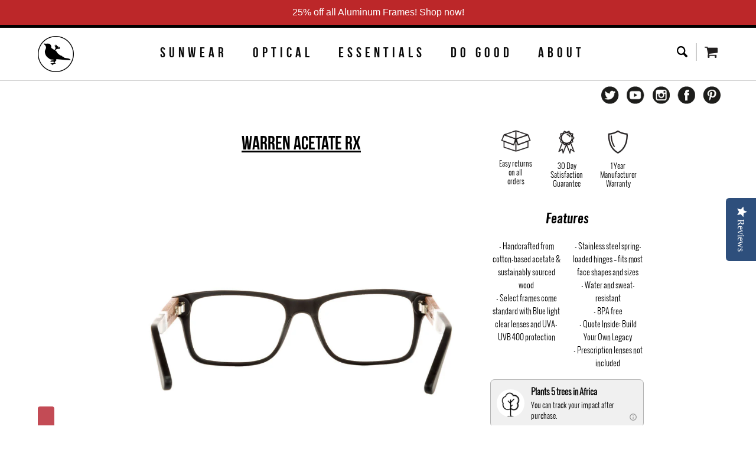

--- FILE ---
content_type: text/css
request_url: https://www.iwantproof.com/cdn/shop/t/61/assets/fonts.css?v=21424418760245729741768534794
body_size: 436
content:
@font-face{font-family:GarrisRegular;src:url(//www.iwantproof.com/cdn/shop/t/61/assets/garris_regular-webfont.eot?v=143798407690279465781597786840);src:url(//www.iwantproof.com/cdn/shop/t/61/assets/garris_regular-webfont.eot?%23iefix&v=143798407690279465781597786840) format("embedded-opentype"),url(//www.iwantproof.com/cdn/shop/t/61/assets/garris_regular-webfont.woff?v=162886158553892179191597786841) format("woff"),url(//www.iwantproof.com/cdn/shop/t/61/assets/garris_regular-webfont.ttf?v=120921937599213445681597786841) format("truetype"),url(//www.iwantproof.com/cdn/shop/t/61/assets/garris_regular-webfont.svg%23GarrisRegular?21315) format("svg");font-weight:400;font-style:normal}@font-face{font-family:BebasNeueBold;src:url(//www.iwantproof.com/cdn/shop/t/61/assets/bebasneue_bold-webfont.eot?v=178337408265499805391597786751);src:url(//www.iwantproof.com/cdn/shop/t/61/assets/bebasneue_bold-webfont.eot?%23iefix&v=178337408265499805391597786751) format("embedded-opentype"),url(//www.iwantproof.com/cdn/shop/t/61/assets/bebasneue_bold-webfont.woff?v=175371546743211471601597786752) format("woff"),url(//www.iwantproof.com/cdn/shop/t/61/assets/bebasneue_bold-webfont.ttf?v=166342857630435684111597786752) format("truetype"),url(//www.iwantproof.com/cdn/shop/t/61/assets/bebasneue_bold-webfont.svg%23BebasNeueBold?21315) format("svg");font-weight:400;font-style:normal}@font-face{font-family:OswaldBold;src:url(//www.iwantproof.com/cdn/shop/t/61/assets/oswald-bold-webfont.eot?v=91679190327466125511597786908);src:url(//www.iwantproof.com/cdn/shop/t/61/assets/oswald-bold-webfont.eot?%23iefix&v=91679190327466125511597786908) format("embedded-opentype"),url(//www.iwantproof.com/cdn/shop/t/61/assets/oswald-bold-webfont.woff?v=122368081829758016911597786910) format("woff"),url(//www.iwantproof.com/cdn/shop/t/61/assets/oswald-bold-webfont.ttf?v=93466819616580204581597786909) format("truetype"),url(//www.iwantproof.com/cdn/shop/t/61/assets/oswald-bold-webfont.svg%23OswaldBold?21315) format("svg");font-weight:400;font-style:normal}@font-face{font-family:OswaldLight;src:url(//www.iwantproof.com/cdn/shop/t/61/assets/oswald-light-webfont.eot?v=159449529015637551521597786917);src:url(//www.iwantproof.com/cdn/shop/t/61/assets/oswald-light-webfont.eot?%23iefix&v=159449529015637551521597786917) format("embedded-opentype"),url(//www.iwantproof.com/cdn/shop/t/61/assets/oswald-light-webfont.woff?v=81630874689390920761597786918) format("woff"),url(//www.iwantproof.com/cdn/shop/t/61/assets/oswald-light-webfont.ttf?v=71185290370467482271597786917) format("truetype"),url(//www.iwantproof.com/cdn/shop/t/61/assets/oswald-light-webfont.svg%23OswaldLight?21315) format("svg");font-weight:400;font-style:normal}@font-face{font-family:FontAwesome;src:url(//www.iwantproof.com/cdn/shop/t/61/assets/fontawesome-webfont.eot?21315);src:url(//www.iwantproof.com/cdn/shop/t/61/assets/fontawesome-webfont.eot?%23iefix&21315) format("embedded-opentype"),url(//www.iwantproof.com/cdn/shop/t/61/assets/fontawesome-webfont.woff?v=27997077463181528171597786836) format("woff"),url(//www.iwantproof.com/cdn/shop/t/61/assets/fontawesome-webfont.ttf?21315) format("truetype"),url(//www.iwantproof.com/cdn/shop/t/61/assets/fontawesome-webfont.svg%23FontAwesome?21315) format("svg");font-weight:400;font-style:normal}@font-face{font-family:OswaldRegularItalic;src:url(//www.iwantproof.com/cdn/shop/t/61/assets/Oswald-RegularItalic.eot?v=167367407259727536091597786925);src:url(//www.iwantproof.com/cdn/shop/t/61/assets/Oswald-RegularItalic.eot?%23iefix&v=167367407259727536091597786925) format("embedded-opentype"),url(//www.iwantproof.com/cdn/shop/t/61/assets/Oswald-RegularItalic.woff?v=147536215967990030881597786926) format("woff"),url(//www.iwantproof.com/cdn/shop/t/61/assets/Oswald-RegularItalic.ttf?v=118752381887174750541597786926) format("truetype"),url(//www.iwantproof.com/cdn/shop/t/61/assets/Oswald-RegularItalic.svg%23Oswald-RegularItalic?21315) format("svg");font-weight:400}@font-face{font-family:OswaldExtraLight;src:url(//www.iwantproof.com/cdn/shop/t/61/assets/Oswald-ExtraLight.eot?v=148226650945753406371597786915);src:url(//www.iwantproof.com/cdn/shop/t/61/assets/Oswald-ExtraLight.eot?%23iefix&v=148226650945753406371597786915) format("embedded-opentype"),url(//www.iwantproof.com/cdn/shop/t/61/assets/Oswald-ExtraLight.woff?v=106401165981533487621597786916) format("woff"),url(//www.iwantproof.com/cdn/shop/t/61/assets/Oswald-ExtraLight.ttf?v=137590412339162643421597786916) format("truetype"),url(//www.iwantproof.com/cdn/shop/t/61/assets/Oswald-ExtraLight.svg%23Oswald-ExtraLight?21315) format("svg");font-weight:200;font-style:normal}@font-face{font-family:Bebas Neue;src:url(//www.iwantproof.com/cdn/shop/t/61/assets/BebasNeue.eot?v=42224343395401959011597786748);src:url(//www.iwantproof.com/cdn/shop/t/61/assets/BebasNeue.eot?%23iefix&v=42224343395401959011597786748) format("embedded-opentype"),url(//www.iwantproof.com/cdn/shop/t/61/assets/BebasNeue.woff?v=126865432983564562631597786750) format("woff"),url(//www.iwantproof.com/cdn/shop/t/61/assets/BebasNeue.ttf?v=91728307137669749581597786749) format("truetype"),url(//www.iwantproof.com/cdn/shop/t/61/assets/BebasNeue.svg%23BebasNeue?21315) format("svg");font-weight:400;font-style:normal}@font-face{font-family:OswaldExtraLightItalic;src:url(//www.iwantproof.com/cdn/shop/t/61/assets/Oswald-Extra-LightItalic.eot?v=3256952909116652571597786913);src:url(//www.iwantproof.com/cdn/shop/t/61/assets/Oswald-Extra-LightItalic.eot?%23iefix&v=3256952909116652571597786913) format("embedded-opentype"),url(//www.iwantproof.com/cdn/shop/t/61/assets/Oswald-Extra-LightItalic.woff?v=181033829590842544171597786914) format("woff"),url(//www.iwantproof.com/cdn/shop/t/61/assets/Oswald-Extra-LightItalic.ttf?v=1539000625285787511597786914) format("truetype"),url(//www.iwantproof.com/cdn/shop/t/61/assets/Oswald-Extra-LightItalic.svg%23Oswald-Extra-LightItalic?21315) format("svg");font-weight:300}@font-face{font-family:OswaldLightItalic;src:url(//www.iwantproof.com/cdn/shop/t/61/assets/Oswald-LightItalic.eot?v=52781998704173572721597786919);src:url(//www.iwantproof.com/cdn/shop/t/61/assets/Oswald-LightItalic.eot?%23iefix&v=52781998704173572721597786919) format("embedded-opentype"),url(//www.iwantproof.com/cdn/shop/t/61/assets/Oswald-LightItalic.woff?v=139556056395778345341597786920) format("woff"),url(//www.iwantproof.com/cdn/shop/t/61/assets/Oswald-LightItalic.ttf?v=63504618128574506011597786920) format("truetype"),url(//www.iwantproof.com/cdn/shop/t/61/assets/Oswald-LightItalic.svg%23Oswald-LightItalic?21315) format("svg");font-weight:300}@font-face{font-family:OswaldDemiBoldItalic;src:url(//www.iwantproof.com/cdn/shop/t/61/assets/Oswald-Demi-BoldItalic.eot?v=158899913219952385381597786911);src:url(//www.iwantproof.com/cdn/shop/t/61/assets/Oswald-Demi-BoldItalic.eot?%23iefix&v=158899913219952385381597786911) format("embedded-opentype"),url(//www.iwantproof.com/cdn/shop/t/61/assets/Oswald-Demi-BoldItalic.woff?v=32425866618636470521597786912) format("woff"),url(//www.iwantproof.com/cdn/shop/t/61/assets/Oswald-Demi-BoldItalic.ttf?v=120080949567478977661597786912) format("truetype"),url(//www.iwantproof.com/cdn/shop/t/61/assets/Oswald-Demi-BoldItalic.svg%23Oswald-Demi-BoldItalic?21315) format("svg");font-weight:700}@font-face{font-family:Avenir;src:url(//www.iwantproof.com/cdn/shop/t/61/assets/Avenir-Roman.eot?v=139585938158179352901597786746);src:url(//www.iwantproof.com/cdn/shop/t/61/assets/Avenir-Roman.eot?%23iefix&v=139585938158179352901597786746) format("embedded-opentype"),url(//www.iwantproof.com/cdn/shop/t/61/assets/Avenir-Roman.woff?v=15794242269836117571597786748) format("woff"),url(//www.iwantproof.com/cdn/shop/t/61/assets/Avenir-Roman.ttf?v=180646052165382026261597786747) format("truetype"),url(//www.iwantproof.com/cdn/shop/t/61/assets/Avenir-Roman.svg%23Avenir-Roman?21315) format("svg");font-weight:400;font-style:normal}@font-face{font-family:OswaldMediumItalic;src:url(//www.iwantproof.com/cdn/shop/t/61/assets/Oswald-MediumItalic.eot?v=74873176861040231401597786923);src:url(//www.iwantproof.com/cdn/shop/t/61/assets/Oswald-MediumItalic.eot?%23iefix&v=74873176861040231401597786923) format("embedded-opentype"),url(//www.iwantproof.com/cdn/shop/t/61/assets/Oswald-MediumItalic.woff?v=99822649835378940061597786924) format("woff"),url(//www.iwantproof.com/cdn/shop/t/61/assets/Oswald-MediumItalic.ttf?v=147164399547410888021597786924) format("truetype"),url(//www.iwantproof.com/cdn/shop/t/61/assets/Oswald-MediumItalic.svg%23Oswald-MediumItalic?21315) format("svg");font-weight:500}@font-face{font-family:OswaldMedium;src:url(//www.iwantproof.com/cdn/shop/t/61/assets/Oswald-Medium.eot?v=2037988592531171481597786921);src:url(//www.iwantproof.com/cdn/shop/t/61/assets/Oswald-Medium.eot?%23iefix&v=2037988592531171481597786921) format("embedded-opentype"),url(//www.iwantproof.com/cdn/shop/t/61/assets/Oswald-Medium.woff?v=155001517519592993541597786922) format("woff"),url(//www.iwantproof.com/cdn/shop/t/61/assets/Oswald-Medium.ttf?v=141231520282831375321597786922) format("truetype"),url(//www.iwantproof.com/cdn/shop/t/61/assets/Oswald-Medium.svg%23Oswald-Medium?21315) format("svg");font-weight:500;font-style:normal}
/*# sourceMappingURL=/cdn/shop/t/61/assets/fonts.css.map?v=21424418760245729741768534794 */


--- FILE ---
content_type: text/css
request_url: https://www.iwantproof.com/cdn/shop/t/61/assets/custom.scss.css?v=1609154606543657621725484038
body_size: 4456
content:
.text-center{text-align:center!important}body.mobile-open{position:fixed}#site>.rte,#site>#slider,#site>.social,#site>.collection-hero,#site>#do-good-program-page{margin-top:135px}.referral-tab{bottom:0;left:5%;line-height:normal;overflow:visible;position:fixed;z-index:10000}.referral-tab .referral-tab-text{border:none;cursor:pointer;bottom:0;height:auto;border-top-left-radius:4px;border-top-right-radius:4px;left:5%;display:block;min-height:24pt;padding:.25em .75em;text-align:center;word-wrap:break-word;background-color:#b41e2b;color:#fff;font-size:14pt;line-height:24pt;opacity:.8;filter:alpha(opacity=80)}header{-webkit-transition:all .4s ease;-moz-transition:all .4s ease;-o-transition:all .4s ease;transition:all .4s ease}header.sticky #promo-banner{border-bottom:none;padding:2px 20px}header.sticky #main-nav #logo img{display:none}header.sticky #main-nav #logo img.logo-small{display:inline}header.sticky #main-nav .main-nav,header.sticky #main-nav .icon-nav{padding-top:5px}header.sticky #main-nav .menu-icon{margin:0}header.sticky>.container{pading-top:2px}header img.logo-small{display:none}.social{text-align:right;padding:10px 0;background:transparent;margin-bottom:0;position:relative;z-index:2}#slider{position:relative;margin-bottom:0}#slider .social.container{position:absolute;right:0;left:0;display:block;top:20px;z-index:99;text-align:right;padding:0;background:none}#slider .bx-wrapper{position:relative;width:100%;height:100%!important;top:0;left:0}#slider .bx-slider,#slider .bx-slider li{height:100%!important}#slider .bx-slider a{width:100%;height:100%!important;background:none!important}.recent-news ul li{padding:0 20px;margin:20px 0}.recent-news ul li.one{padding-left:100px;height:340px;margin-top:40px}.recent-news ul li.two{padding-right:75px;height:450px;margin-top:0}.recent-news ul li.three{height:330px}.recent-news ul li.four{height:415px;padding-right:0}.recent-news ul li.five{padding-left:200px;height:230px}.recent-news ul li .image{padding-bottom:0;height:100%}.recent-news ul li .image .title{color:#fff;position:absolute;left:0;right:0;bottom:0;text-align:center;font-family:OswaldRegularItalic;white-space:normal;height:auto;overflow:visible;font-size:30px;display:table;width:100%;line-height:35px;margin:auto;top:50%;-webkit-transform:translateY(-50%);-ms-transform:translateY(-50%);transform:translateY(-50%)}.featured-products{padding:0 30px;margin:20px 0 60px;position:relative;opacity:0}.featured-products .collection-header{text-align:center;font-size:26px;padding:0;position:absolute;top:0;display:block;margin:auto;width:300px;left:33%;right:33%;bottom:0;z-index:2}.featured-products .collection-header div{position:absolute;top:50%;-webkit-transform:translateY(-50%);-ms-transform:translateY(-50%);transform:translateY(-50%)}.featured-products .collection-header h2{display:block;font-family:Bebas Neue;line-height:1;margin-top:0;letter-spacing:.5em;position:relative;padding-bottom:20px}.featured-products .collection-header h2:after{content:"";height:6px;width:105px;position:absolute;margin:0 auto;top:100%;background:#790000;left:0;right:.5em}.featured-products .collection-header h3{font-family:OswaldExtraLight;margin-bottom:0}.featured-products .bx-wrapper{padding:0}.featured-products .bx-wrapper ul li a{display:block;margin:20px 10px;color:#000;font-size:26px}.featured-products .bx-wrapper ul li a .featured-title,.featured-products .bx-wrapper ul li a .featured-price{font-family:OswaldRegularItalic;width:50%;display:inline-block;float:left}.featured-products .bx-wrapper ul li a .featured-price{text-align:right;font-family:OswaldExtraLight}.featured-products .bx-wrapper .bx-prev,.featured-products .bx-wrapper .bx-next{display:inline-block;width:50px;height:50px}.featured-products .bx-wrapper .bx-prev{background:url(//www.iwantproof.com/cdn/shop/t/61/assets/prev.png?v=55922172414418850151597786929) no-repeat;left:-70px}.featured-products .bx-wrapper .bx-prev:hover{background-position:0 0}.featured-products .bx-wrapper .bx-next{background:url(//www.iwantproof.com/cdn/shop/t/61/assets/next.png?v=36124476042697033751597786907) no-repeat;right:-70px}.featured-products .bx-wrapper .bx-next:hover{background-position:0 0}.featured-products .bx-wrapper .bx-viewport{max-height:270px;height:auto!important}.homepage-banner{margin:20px 0}.homepage-banner img{width:100%}.homepage-banner .mobile-img{display:none}.featured-collections{width:100%;overflow:hidden;margin-top:20px}.featured-collections .row{margin-left:-10px}.featured-collections .row .featured-block{padding:0 0 0 10px;width:33.33%;float:left}.featured-collections .row .featured-block .feature-panel-wrapper{overflow:hidden}.featured-collections .row .featured-block .feature-panel-wrapper .feature-panel img{margin:0;padding:0}.featured-collections .bx-wrapper{max-width:none!important}.featured-collections .bx-wrapper .bx-viewport{padding-left:7%;padding-right:7%;width:inherit!important}.collection-hero{position:relative}.collection-hero .collection-hero-text{position:absolute;top:0;bottom:0;left:0;right:0;width:760px;height:100%;padding:0 90px}#collection-filters{margin-top:30px}#collection-filters.no-header{margin-top:0}#collection-filters .filter-tabs{padding:3px 50px;margin-top:30px}#collection-filters .filter-tabs li{border-color:#000}#collection-filters .filter-tabs li a{font-family:OswaldRegularItalic;font-size:16px;color:#000;line-height:16px}#collection-grid li{padding-top:0}.collection-image{background-repeat:no-repeat;background-position:center;background-size:cover;min-height:295px}.collection-image img{opacity:0}.collection-image.is-filtering,#collection-header.is-filtering{display:none!important}#LifestyleImages{display:none}.product-wrapper>form{display:none}.product-wrapper:hover{border:none}.product-wrapper .product-title{text-align:center;font-family:OswaldRegularItalic;font-size:22px;margin-bottom:4px}.product-wrapper .product-images li a img{padding:20px;max-width:100%;max-height:100%}.product-wrapper:hover .product-images li a img{padding:0}#product-detail .product-detail-title.product-title span{text-decoration:underline}#product-detail .product-detail-form{width:260px;text-align:center}#product-detail .product-detail-form h3{font-size:22px;font-family:OswaldMediumItalic}#product-detail .product-detail-form .product-guarantee .column{padding:0;width:33.33%;float:left}#product-detail .product-detail-form .product-guarantee .column .warranty-icon{text-align:center}#product-detail .product-detail-form .product-guarantee .column .warranty-icon p{font-size:13px;color:#000}#product-detail .product-detail-form .features .list-container{padding:0;list-style:none;column-count:2}#product-detail .product-detail-form .features .list-container li{font-size:14px;padding:0 2px;color:#000;font-family:OswaldLight;text-align:center;cursor:default;-webkit-column-break-inside:avoid;page-break-inside:avoid;break-inside:avoid-column;display:table;width:100%}#product-detail .product-detail-form .features .list-container li:hover{color:#b41e2b}.super{vertical-align:super;font-size:11px}.target{display:block;height:105px;margin-top:-105px;visibility:hidden}.product-description ul:first-child{display:none}.product-description h3{margin:0}#tab-warranty .column{padding:0 5px}#tab-warranty .warranty-icon{text-align:center;margin:0 0 30px}#tab-warranty .warranty-icon p{font-size:13px;font-family:OswaldMediumItalic;padding:0 30px;line-height:1}#tab-warranty h3{text-align:justify;padding:0 5px;font-size:12px;font-family:OswaldMediumItalic;line-height:1.5}#product-tech .tab-titles{margin:0}#product-tech .tab-titles li{margin:0;font-size:14px;padding:10px 0 20px}#product-tech .tab-titles li a{font-size:14px}#product-tech .tab-content>li{padding:0 80px;text-align:center}#product-tech .tab-content p{font-size:14px;font-family:OswaldExtraLightItalic;line-height:1.5;text-align:justify}#tab-reviews .yotpo-reviews.yotpo-active{text-align:left;width:900px;padding-bottom:50px;position:relative}#tab-reviews .full-reviews.nonMasonry .yotpo-reviews.yotpo-active{column-count:3}#tab-reviews .close-write{color:#fff;font-size:22px;background:#b41e2b;width:100%;text-align:right;padding:15px 20px;cursor:pointer;display:none}#tab-reviews .write-custom{display:none;margin:0 auto 50px;color:#fff;text-transform:uppercase;background:#b41e2b;width:200px;height:45px;padding:15px;text-align:center;font-size:18px;line-height:1;cursor:pointer}#tab-reviews .yotpo-nav-content{text-align:center}#tab-reviews .yotpo .yotpo-review .yotpo-main{margin:20px 0 5px}#tab-reviews .yotpo .yotpo-review .yotpo-main .content-title{font-family:OswaldMediumItalic;font-size:20px;color:#636363;margin-bottom:20px;font-weight:400;text-align:center;float:none;display:block}#tab-reviews .yotpo .yotpo-review .yotpo-main .content-review,#tab-reviews .yotpo .yotpo-review .yotpo-main .content-review a,#tab-reviews .yotpo .yotpo-review .yotpo-main .rest-content-collapsed,#tab-reviews .yotpo .yotpo-review .yotpo-main .yotpo-review-wrapper .content-review{font-family:OswaldLight!important;text-align:justify}#tab-reviews .full-reviews.onMasonry .yotpo .yotpo-regular-box,#tab-reviews .yotpo .yotpo-regular-box{width:250px;padding:25px;margin:20px;background:#f5f6f7;text-align:left;display:inline-block;vertical-align:top;min-height:1px;height:auto;float:left}#tab-reviews .full-reviews.onMasonry .yotpo .yotpo-regular-box.write-review,#tab-reviews .yotpo .yotpo-regular-box.write-review{width:100%!important}#tab-reviews .full-reviews .yotpo .yotpo-regular-box{width:100%;float:none}#tab-reviews .yotpo-pager:before,#tab-reviews .yotpo-pager:after{content:"";display:table;clear:both}#tab-reviews .yotpo-comments-box{display:none}#tab-reviews .yotpo-footer{margin:0!important}#tab-reviews .product-reviews.snip .yotpo-nav-content .yotpo-reviews>div:nth-child(n+6){display:none!important}#tab-reviews .yotpo-nav-content .yotpo-reviews>div.yotpo-pager{display:block;float:none;position:absolute;bottom:0;left:0;right:0;margin:0}#tab-reviews .yotpo-nav-content .yotpo-reviews>.yotpo-first-review{width:100%;margin:0 0 50px;display:none}#tab-reviews .yotpo .yotpo-nav,#tab-reviews .y-label.yotpo-review-date,#tab-reviews .yotpo-helpful,#tab-reviews .yotpo.yotpo-main-widget .yotpo-bottomline.yotpo-bottomline-2-boxes,#tab-reviews .yotpo .yotpo-small-box{display:none!important}#tab-reviews .yotpo-read-more,#tab-reviews .readmore{font-family:OswaldLight;width:100%}#tab-reviews .toggle-reviews{text-align:center;display:none}#tab-reviews .toggle-reviews a{font-size:22px;line-height:1;margin:20px 0;font-family:OswaldLight;cursor:pointer;display:block}#tab-construction .content{display:table;width:100%}#tab-construction .content ul{display:table-cell;vertical-align:middle;padding:0}#tab-construction .content ul.tab-content{width:85%;padding:0 20px}#tab-construction .content ul.tab-titles li{margin:5px 0;padding:0 5px}#tab-construction .content ul.tab-titles li a img{opacity:.7;width:150px}#tab-construction .content ul.tab-titles li.active a img{opacity:1}#tab-do-good .do-good{text-align:justify}#tab-do-good .do-good h4{font-size:20px}.product-detail-recommended .grid.quick-buy{margin:0}.product-detail-recommended .grid.quick-buy li{padding-top:0;padding-bottom:0}.product-detail-recommended .grid.quick-buy li .product-wrapper{padding:0}.instagram-feed a.media .icon-hover{position:absolute;top:0;bottom:0;left:0;right:0;text-align:center;margin:auto;width:50px;height:50px;z-index:5;display:none}.instagram-feed a.media:hover .icon-hover{display:block}#do-good-program-page .gallery-images{padding-top:0}#do-good-program-page .gallery-images .column{padding:0 2px}#do-good-program-page .gallery-images img{width:100%}#do-good-program-page .year-review{margin:0}#MobileItems{display:none}#MobileItems h1{position:absolute;background:#000000b3;color:#fff;top:0;left:0;right:0;width:100%;margin:0;text-align:center;font-size:22px}#MobileItems .collection-hero-text{position:static;width:100%;text-align:center;text-transform:uppercase;margin:30px 0 0;padding:0 50px}#site-footer{font-size:18px;font-family:OswaldExtraLight;line-height:1.3}#site-footer .column{display:inline-block;vertical-align:top}#site-footer .column h3{font-size:22px;letter-spacing:.25em;font-family:Bebas Neue;margin-bottom:0}#site-footer .column .nav-item a{font-family:OswaldExtraLightItalic}#site-footer .column ul.social-links{display:block;text-align:right;margin-bottom:50px}#site-footer .column.fourth label{text-transform:uppercase;font-size:26px;margin-bottom:5px;font-family:Bebas Neue}#site-footer .column .btn.white{font-size:27px;font-family:OswaldRegularItalic;height:45px;line-height:45px;width:130px;text-transform:uppercase;margin:10px 0 20px;-webkit-border-radius:10px;-moz-border-radius:10px;border-radius:10px}#site-footer .column.right{float:right}#site-footer .column.footer-links{float:none;display:inline-block;width:49%}#site-footer .column.mobile-links{display:none;text-align:center}#site-footer .column.mobile-links a{font-family:Bebas Neue;text-transform:uppercase;letter-spacing:.5em}.rotate-arrow{position:absolute;left:30px;bottom:10px;width:50px;cursor:pointer}.copyright span{display:block;font-family:Bebas Neue;letter-spacing:.5em}#lenses{font-family:Avenir;color:#000;font-size:18px}#lenses #main{text-align:center;padding:0 30px}#lenses #LandWater .tab-titles{display:none}#lenses #LandWater .tab-content li{display:block;text-align:center}#lenses .page-title{display:none}#lenses .tech-section{padding:30px 0 100px}#lenses .tech-title{text-align:center;font-family:OswaldLightItalic;font-size:74px;line-height:1;margin:0 0 35px}#lenses .left-image{width:66.6%;background-size:cover;background-repeat:no-repeat;background-position:center 0}#lenses .vibe{text-align:left}#lenses .vibe p{font-size:152px;font-family:OswaldExtraLight;line-height:1;text-transform:uppercase;margin:0}#lenses .vibe p span{display:block}#lenses .vibe p .extra-bold{font-size:132px;font-family:OswaldDemiBoldItalic}#lenses .vibe p .small-italic{font-size:62px;font-family:OswaldRegularItalic;padding-left:10px}#lenses .vibe p .big-font{font-size:155px}#lenses .lense-text{width:80%;margin:20px auto}#lenses .bold-italic{font-family:OswaldDemiBoldItalic}#lenses hr{border-top:2px solid #898989}.display-table{display:table;width:100%;height:100%}.display-table-cell{display:table-cell;vertical-align:middle;float:none;height:100%}.tab-titles.unstyled{margin:30px 0;text-align:center}.tab-titles.unstyled li{display:inline-block;margin:0 60px 20px}.tab-titles.unstyled li.active a{color:#000}.tab-titles.unstyled li a{color:#959595;font-family:OswaldMediumItalic;text-transform:uppercase;font-size:24px;cursor:pointer}.tab-content{padding:0}.tab-content>li{display:none}.tab-content>li .content{padding:0}.tab-content>li .content h3{font-size:36px;font-family:OswaldMediumItalic;margin:10px 0}.tab-content>li .content p{width:80%;margin:20px auto;display:block}.tab-content>li .content img{margin:0;width:100%}.tab-content>li .content img.mobile-plates{display:none}.tab-content>li.active{display:block}.tab-content>li#Construction .tab-titles{margin:0 0 20px}.tab-content>li#Construction .tab-titles li{margin:0 10px}.tab-content>li#Construction .tab-titles li a img{opacity:.7;width:150px}.tab-content>li#Construction .tab-titles li.active a img{opacity:1}#about .column.third img{display:block}#about .column.third .profile-caption{background:#000;color:#d3d3d3;padding:0 0 2px;font-size:20px;margin-bottom:20px;line-height:1.5}#about .column.third .profile-caption .profile-name{font-family:GarrisRegular;font-size:35px;font-weight:700}#about .column.third .profile-caption .profile-desc{text-transform:uppercase;letter-spacing:.1em}.nav li a:hover{color:#bc2729!important}.grid p{font-size:18px;line-height:1.2}.inner-width{width:900px;margin:0 auto;display:block;padding:0}@media only screen and (max-width: 1100px){.collection-hero .collection-hero-text{width:620px}.collection-hero .collection-image{height:0;padding-top:33%;min-height:0}.featured-products{padding:0}.featured-products .bx-wrapper .bx-next{right:-20px}.featured-products .bx-wrapper .bx-prev{left:-10px}.instagram-gallery li{width:24%}.instagram-gallery li:last-child{display:none}#site-footer .row>.column{width:33.33%}#site-footer .row>.column.footer-links .column{display:none}#site-footer .row>.column.footer-links .column.mobile-links{display:inline-block}.template-blog .recent-post a div.blog--meta{bottom:50px;left:50px;right:50px}}@media only screen and (max-width: 940px){#slider{margin-bottom:0}.recent-news{width:100%}.recent-news ul li{padding:0 10px!important;width:50%;margin:10px 0!important}.template-blog .recent-post a div.blog--meta{bottom:20px;left:25px;right:25px}.template-blog .recent-post a div.blog--meta .post-meta-title{font-size:2.3rem;line-height:3.3rem}.template-blog .recent-post:nth-child(5n+1) .post-meta-title{font-size:3.6rem;line-height:5rem}.featured-products .bx-wrapper{padding:0 50px}.featured-products .bx-wrapper ul li{margin-right:50px!important}.featured-products .bx-wrapper ul li a{margin:0}.featured-products .collection-header{position:static}.featured-products .collection-header div{position:static;transform:none;-webkit-transform:none;-ms-transform:none}#site-footer .row>.column{width:300px;float:none;display:block;margin:30px auto}#site-footer .row>.column ul.social-links{text-align:center;margin-bottom:20px}#lenses #main{padding:0}#lenses .mobile-full{padding:0;width:100%}#lenses .mobile-full .vibe{display:none}#lenses .mobile-full .left-image{background-image:none!important;width:100%}#lenses .mobile-full .left-image img{display:block!important;width:100%}#lenses .lense-text{width:100%;text-align:center}#lenses .tab-titles.unstyled li{margin:0 30px 20px}#do-good-program-page .display-table{display:block;text-align:center;padding:0 10px}#do-good-program-page .display-table .display-table-cell{display:inline-block;width:100%;margin:10px 0}#do-good-program-page .display-table .display-table-cell.good-tab-texts,#do-good-program-page .display-table .display-table-cell.good-tab-images{width:50%;padding:15px;text-align:left;float:left}#do-good-program-page .display-table .display-table-cell.good-tab-links a{width:24%!important;display:inline-block!important;padding:0 15px}#do-good-program-page .display-table .display-table-cell.good-tab-links a img{width:auto}#do-good-program-page .display-table .display-table-cell img{width:100%}#tab-reviews .yotpo-reviews.yotpo-active{width:100%;text-align:center;column-count:1!important}}@media only screen and (max-width: 900px){.inner-width{width:100%}#slider{min-height:0}#slider .bx-slider,#slider .bx-slider li{height:auto!important}#slider .bx-slider li a{background:none!important}#slider .bx-slider li a img{display:block}.collection-hero .collection-hero-text{padding:0 30px}}@media only screen and (max-width: 768px){#MainImgHeader{display:none}#MobileItems{display:block}#MobileItems .collection-image{height:auto;padding:0}}@media only screen and (max-width: 767px){.article div.grid-row div.half-row{width:100%;margin:0 0 10px;padding:0!important;overlow:hidden}.article div.grid-row{max-height:none;margin:0}.template-blog li.recent-post{width:100%;max-height:none;height:300px}#product-detail{padding:20px!important}#site>.rte,#site>#slider,#site>.social,#site>.collection-hero,#site>#do-good-program-page{margin-top:130px}#slider .social.container{position:static;text-align:center;margin-bottom:30px}.featured-collections{margin-top:20px}.featured-products{margin:20px 0 10px}.homepage-banner img{display:none}.homepage-banner .mobile-img{display:block}.featured-collections{padding:0 20px}.featured-collections .row{margin:0}.featured-collections .row .featured-block{width:100%;display:block;padding:0 10px;margin:10px 0}div.recent-news ul li{height:300px!important}.instagram-feed{margin-top:0}#collection-filters .filter-tabs{padding:3px 0}.collection-image{height:300px}.collection-hero-text{text-align:center}#site-footer .site-footer-wrapper{padding-top:15px}#site-footer .row>.column .mobile-opaque{opacity:0;margin-bottom:10px}#site-footer .row>.column ul{margin:0}#site-footer .row>.column ul.social-links{display:none}#site-footer .row>.column .column{margin:0}#lenses .tab-titles.unstyled li{margin:0 15px 20px}#lenses .tab-content{text-align:center}#lenses .tab-content li#Construction .tab-content img{display:none}#lenses .tab-content li#Construction .tab-content img.mobile-plates,#lenses #LandWater .tab-titles{display:block}#lenses #LandWater .tab-content li{display:none;width:100%}#lenses #LandWater .tab-content li.active{display:block}#product-detail .product-detail-form{width:100%}#product-detail .product-detail-form .features .list-container li{text-align:center}.do-good-videos,.product-detail-tabs .video-review-wrapper{padding:0}#tab-construction .content ul.tab-content,#tab-construction .content ul,.column.three-fifths,.three-fifths.product-photos,.three-fifths.product-details,.column.two-fifths,.two-fifths.product-photos,.two-fifths.product-details{width:100%;padding:0 10px}#tab-construction .content ul.tab-content,#tab-construction .content ul{display:block}#tab-construction .content ul.tab-titles li{width:24%;margin:0;padding:0 5px}#tab-construction .content ul.tab-titles li img{width:100%}#tab-reviews .yotpo .yotpo-regular-box{width:90%!important;float:none!important;margin:0 auto 20px;position:static!important}#tab-lifestyle{text-align:center}#tab-lifestyle .lifestyle-images{margin:0 auto;width:95%;text-align:center;display:inline-block}#product-tech .tab-content p{padding:0 20px}}@media only screen and (max-width: 744px){#site>.rte,#site>#slider,#site>.social,#site>.collection-hero,#site>#do-good-program-page{margin-top:130px}}@media only screen and (max-width: 525px){.rotate-arrow{bottom:-15px;width:40px}.article div.image{padding-top:100%;margin-bottom:0}.article .inner-div{margin:20px auto!important}}@media only screen and (max-width: 430px){#site>.rte,#site>#slider,#site>.social,#site>.collection-hero,#site>#do-good-program-page{margin-top:130px}}.featCol .featured-title,.featCol .featured-products .bx-wrapper ul li a .featured-price,.featured-products .bx-wrapper ul li a .featCol .featured-price{float:none!important;padding-top:10px;text-align:center}#site-footer input[type=text]{font-size:20px;height:40px;border:3px solid #a1a1a1;margin-top:10px}.recent-news ul li .image:after{content:" ";background:#fff;position:absolute;top:0;left:0;right:0;bottom:0;z-index:0;opacity:0;-moz-transition:all .3s ease;-webkit-transition:all .3s ease;-o-transition:all .3s ease;transition:all .3s ease}.recent-news ul li .image:hover:after{opacity:.5}.recent-news ul li .image{position:relative}.recent-news ul li .image .title{position:relative;z-index:10}.hide{display:none!important}#do-good-program-page h2{font-size:30px}#do-good-program-page .page-header{background-size:cover;background-repeat:no-repeat;background-position:center 0;margin-bottom:20px}#do-good-program-page .page-header .good-logo{text-align:center;padding:20px 0}#do-good-program-page .display-table-cell{vertical-align:top}#do-good-program-page .good-tab-links{padding-right:30px}#do-good-program-page .good-tab-links a{display:block;cursor:pointer;opacity:.3;width:60px}#do-good-program-page .good-tab-links a.active{opacity:1}#do-good-program-page .good-tab-texts{width:190px;padding:0 10px 0 0;vertical-align:top}#do-good-program-page .good-tab-texts h3{text-align:left}#do-good-program-page .good-tab-images{padding-right:10px;width:248px}#do-good-program-page .good-tab-item{display:none}#do-good-program-page .good-tab-item.active{display:block}#do-good-program-page .map-details h3{border:2px solid #000}#do-good-program-page .map-details ul{list-style:none;padding:0;margin:5px 0 15px}#do-good-program-page .map-details ul li{display:inline-block;font-size:20px;font-family:OswaldExtraLightItalic;margin-right:10px;margin-bottom:10px}#do-good-program-page .map-details ul li:last-child{margin:0}#do-good-program-page .map-details ul .color-legend{display:inline-block;width:20px;height:20px;vertical-align:top;margin-right:10px}#do-good-program-page .green-map-area .color-legend{background:#2b5c2a}#do-good-program-page .blue-map-area .color-legend{background:#2b3c99}#do-good-program-page .red-map-area .color-legend{background:#b61d27}.verbiage .gray-verb{padding:0 10px;background:#dce0df;border-radius:5px;font-size:15px;font-family:OswaldLightItalic;text-align:left;color:#000}.verbiage .gray-verb .verb-image{width:70px;padding-right:10px}.template-blog .page-title{border:none;margin:0}.template-blog .recent-post{height:40vw;max-height:490px;width:50%;float:left}.template-blog .recent-post:nth-child(5n+1){width:100%}.template-blog .recent-post:nth-child(5n+1) .post-meta-title{font-size:4rem;line-height:6.045rem}.template-blog .recent-post a{width:100%;background-repeat:no-repeat;background-size:cover;background-position:center center;height:100%;display:block;padding:90px 0;position:relative}.template-blog .recent-post a span{display:block;color:#fff;font-size:2.7rem;line-height:3.5rem;margin-bottom:10px}.template-blog .recent-post a span.btn{background-color:#fff;width:200px;color:#000;text-transform:uppercase;font-weight:400;text-align:center;font-size:20px;height:40px;line-height:40px}.template-blog .recent-post a .blog--meta{position:absolute;bottom:90px;left:100px;right:100px;z-index:5}.template-blog .recent-post a:after{content:" ";background:#fff;position:absolute;top:0;left:0;right:0;bottom:0;z-index:0;opacity:0;-moz-transition:all .3s ease;-webkit-transition:all .3s ease;-o-transition:all .3s ease;transition:all .3s ease}.template-blog .recent-post a:hover:after{opacity:.5}.template-blog .recent-post a:hover .post-meta-title{color:#000}.article .image{height:0;padding-top:50%;background-size:cover;background-repeat:no-repeat;background-position:center center;margin-top:-55px;margin-bottom:130px;position:relative}.article .image .title-wrapper{width:70%;background:#23201fbf;position:absolute;left:0;right:0;margin:0 auto;top:50%;border:none;-webkit-transform:translateY(-50%);-ms-transform:translateY(-50%);transform:translateY(-50%)}.article .image .title-wrapper .page-title{color:#fff;border:none;padding:0}.article .container{max-width:960px}.article .inner-div{max-width:640px;margin:100px auto}.article img{width:100%}.article .full-row{width:100%;margin:0 0 10px}.article .grid-row{width:100%;max-height:270px;margin:0 0 10px;overflow:hidden}.article .grid-row .shop-image{max-height:270px}.article .grid-row .half-row{width:50%;float:left}.article .grid-row .half-row:nth-child(n+1){padding-right:5px}.article .grid-row .half-row:nth-child(n+2){padding-left:5px}.article .grid-row:before,.article .grid-row:after{content:"";display:table}.article .grid-row:after{clear:both}.article .shop-image{position:relative}.article .shop-image .shopify-buy-frame{position:absolute;top:0;bottom:0;left:0;right:0;width:100%;height:100%;opacity:0}.article .shop-image .shop-blog{width:50px;height:50px;background:url(//www.iwantproof.com/cdn/shop/t/61/assets/shop-blog.png?v=21679638804992647501597786947);background-size:50px 50px;background-repeat:no-repeat;position:absolute;bottom:20px;left:20px;cursor:pointer}body.fixed{overflow:hidden;position:relative}body.fixed .overlay{display:block}body .overlay{position:fixed;top:0;left:0;right:0;bottom:0;width:100%;height:100%;background:#00000080;z-index:99999;display:none}.shop-blog-modal{padding:0!important;display:none;position:fixed;width:70%;height:80%;overflow-y:scroll;background:#fff;z-index:999;top:50%;left:0;right:0;margin:0 auto;z-index:999999;-webkit-transform:translateY(-50%);-ms-transform:translateY(-50%);transform:translateY(-50%)}.shop-blog-modal#product-detail .product-detail-title.product-title{color:#000;position:static}.shop-blog-modal #product-option-group-0{display:block!important}.shop-blog-modal .modal-wrapper{position:relative;padding:30px 0}.shop-blog-modal .modal-wrapper .close-modal{position:absolute;top:20px;right:20px;font-size:60px;cursor:pointer;color:#000;z-index:10}.shop-blog-modal .modal-wrapper .add-to-cart-form .ajaxified-cart-feedback a{display:none}.shop-blog-modal .modal-wrapper .add-to-cart-form .button{border:none!important}
/*# sourceMappingURL=/cdn/shop/t/61/assets/custom.scss.css.map?v=1609154606543657621725484038 */


--- FILE ---
content_type: text/css
request_url: https://www.iwantproof.com/cdn/shop/t/61/assets/special-offers.scss.css?v=65264591972537652901597786998
body_size: 343
content:
.saso-notifications-message{font-size:120%}.saso-notification{z-index:2147483647;display:none;left:0;width:100%;margin:0;padding:16px 0;font-size:120%;text-align:center;text-transform:none}.saso-notification p{text-align:center;margin:0;padding:0}.saso-notification a{font-weight:700}.saso-notification-x{font-weight:700;float:right;height:0;overflow:visible;margin-right:2em;cursor:pointer}.saso-price{color:#f45b4f;font-weight:700;display:inline!important}.saso-cross-sell-popup{position:relative;background:#fff;padding:20px;width:auto;min-width:400px;margin:20px auto;text-align:center;text-transform:none}.saso-cross-sell-popup .saso-products-container{display:block;overflow:auto}.saso-cross-sell-popup table{table-layout:fixed;width:auto;margin:auto;border:0!important}.saso-cross-sell-popup tr{border-top:1px solid #DCDCDC}.saso-cross-sell-popup td{text-align:center!important;border:0!important;padding:15px!important;display:table-cell!important}.saso-cross-sell-popup .saso-image{width:180px;height:180px;line-height:180px;margin:auto;text-align:center;display:block;overflow:hidden}.saso-cross-sell-popup .saso-image img{width:auto;height:auto;max-width:180px;max-height:180px;vertical-align:middle;margin:0 auto;display:inline-block}.saso-cross-sell-popup .saso-title{margin:4px 0 0;text-align:center;overflow:hidden;font-weight:700}.saso-cross-sell-popup .saso-variants-container{height:42px;margin:4px 0}.saso-cross-sell-popup .saso-variants{width:100%}.saso-cross-sell-popup .saso-was-price{text-decoration:line-through;font-size:90%;opacity:.8}.saso-cross-sell-popup .saso-was-price:empty{display:none}.saso-cross-sell-popup .saso-add-to-cart,.saso-cross-sell-popup button.saso-click-here{background:#f45b4f;height:36px;line-height:36px;border:none;margin:6px 0 0;padding:0 20px!important;color:#fff;font-weight:700;float:none!important}.saso-cross-sell-popup a.saso-click-here{color:#fff}.saso-cross-sell-popup a.saso-click-here:hover{opacity:.9}.saso-cross-sell-popup a.saso-close{float:none!important;display:block;margin:10px 0 0}.saso-cross-sell-popup0{padding:60px}.saso-cart-item-discount-notes,.saso-cart-item-upsell-notes{display:block;color:#d54f4c}.saso-cart-item-discount-notes a,.saso-cart-item-upsell-notes a{color:#d54f4c}.saso-cart-item-upsell-notes{font-weight:700}.saso-cart-item-price .original_price,.saso-cart-item-line-price .original_price{display:block;text-decoration:line-through}.saso-cart-item-price .discounted_price,.saso-cart-item-line-price .discounted_price{display:block;font-weight:700}.saso-cart-total{display:block;font-weight:700;margin-top:10px}.saso-cart-offers .saso-hide-when-embedded{display:none}.saso-cart-offers .saso-cross-sell-popup{padding:5px;margin:0}.saso-cart-offers .title{padding:0!important;height:auto}.saso-volumes{margin-top:10px}.saso-volume-discount-tiers .saso-table{margin-top:6px;border-collapse:collapse}.saso-volume-discount-tiers .saso-table th,.saso-volume-discount-tiers .saso-table td{border:1px solid #e6e6e6;padding:4px}.saso-volume-discount-tiers .saso-table tbody tr:nth-child(2n){color:#000;background:#f8f8f8}.saso-volume-discount-tiers .saso-table tbody tr:nth-child(odd){color:#000;background:#ececec}.saso-volume-discount-tiers .saso-table tbody .saso-add-to-cart{font-weight:700}@media (max-width: 960px){.saso-notification-x{margin:-16px 4px 0 0}.saso-notifications-message{font-size:60%}.saso-cross-sell-popup{min-width:100px}.saso-title{font-size:80%}.saso-image{width:160px;height:160px;line-height:160px}.saso-image img{max-width:160px;max-height:160px}::-webkit-scrollbar{-webkit-appearance:none}::-webkit-scrollbar:vertical{width:24px}::-webkit-scrollbar:horizontal{height:24px}::-webkit-scrollbar-thumb{background-color:#00000080;border-radius:10px;border:2px solid #ffffff}::-webkit-scrollbar-track{border-radius:10px;background-color:#fff}}.saso-bundle-popup{background:#f4f4f4}.saso-bundle-popup td{text-align:center!important;border:0!important;padding:0!important}.saso-bundle-popup .saso-product-container{width:170px}.saso-bundle-popup .saso-image{width:160px;height:160px;line-height:160px}.saso-bundle-popup .saso-image img{max-width:160px;max-height:160px}.saso-bundle-popup .saso-bundle-row{border-top:0px solid #DCDCDC}.saso-bundle-popup .saso-quantity-container,.saso-bundle-popup .saso-plus-container,.saso-bundle-popup .saso-equal-container{color:#f45b4f;font-weight:700;font-size:60px;display:inline-block}.saso-bundle-popup .saso-quantity-container{font-size:30px;vertical-align:top}.saso-bundle-popup .saso-plus-container{padding-bottom:60px!important}.saso-bundle-popup .saso-plus-container:last-child{display:none!important}.saso-bundle-popup .saso-bundle-price-container{font-size:40px;padding:0 0 0 10px!important}.saso-bundle-popup .saso-bundle-success{display:none}
/*# sourceMappingURL=/cdn/shop/t/61/assets/special-offers.scss.css.map?v=65264591972537652901597786998 */


--- FILE ---
content_type: text/javascript
request_url: https://www.iwantproof.com/cdn/shop/t/61/assets/ouibounce.js?v=113638866100817803961597786927
body_size: 70
content:
function ouibounce(el,custom_config){"use strict";var config=custom_config||{},aggressive=config.aggressive||!1,sensitivity=setDefault(config.sensitivity,20),timer=setDefault(config.timer,1e3),delay=setDefault(config.delay,0),callback=config.callback||function(){},cookieExpire=setDefaultCookieExpire(config.cookieExpire)||"",cookieDomain=config.cookieDomain?";domain="+config.cookieDomain:"",cookieName=config.cookieName?config.cookieName:"viewedOuibounceModal",sitewide=config.sitewide===!0?";path=/":"",_delayTimer=null,_html=document.documentElement;function setDefault(_property,_default){return typeof _property=="undefined"?_default:_property}function setDefaultCookieExpire(days){var ms=days*24*60*60*1e3,date=new Date;return date.setTime(date.getTime()+ms),"; expires="+date.toUTCString()}setTimeout(attachOuiBounce,timer);function attachOuiBounce(){isDisabled()||(_html.addEventListener("mouseleave",handleMouseleave),_html.addEventListener("mouseenter",handleMouseenter),_html.addEventListener("keydown",handleKeydown))}function handleMouseleave(e){e.clientY>sensitivity||(_delayTimer=setTimeout(fire,delay))}function handleMouseenter(){_delayTimer&&(clearTimeout(_delayTimer),_delayTimer=null)}var disableKeydown=!1;function handleKeydown(e){disableKeydown||!e.metaKey||e.keyCode!==76||(disableKeydown=!0,_delayTimer=setTimeout(fire,delay))}function checkCookieValue(cookieName2,value){return parseCookies()[cookieName2]===value}function parseCookies(){for(var cookies=document.cookie.split("; "),ret={},i=cookies.length-1;i>=0;i--){var el2=cookies[i].split("=");ret[el2[0]]=el2[1]}return ret}function isDisabled(){return checkCookieValue(cookieName,"true")&&!aggressive}function fire(){isDisabled()||(el&&(el.style.display="block"),callback(),disable())}function disable(custom_options){var options=custom_options||{};typeof options.cookieExpire!="undefined"&&(cookieExpire=setDefaultCookieExpire(options.cookieExpire)),options.sitewide===!0&&(sitewide=";path=/"),typeof options.cookieDomain!="undefined"&&(cookieDomain=";domain="+options.cookieDomain),typeof options.cookieName!="undefined"&&(cookieName=options.cookieName),document.cookie=cookieName+"=true"+cookieExpire+cookieDomain+sitewide,_html.removeEventListener("mouseleave",handleMouseleave),_html.removeEventListener("mouseenter",handleMouseenter),_html.removeEventListener("keydown",handleKeydown)}return{fire:fire,disable:disable,isDisabled:isDisabled}}
//# sourceMappingURL=/cdn/shop/t/61/assets/ouibounce.js.map?v=113638866100817803961597786927


--- FILE ---
content_type: text/javascript
request_url: https://www.iwantproof.com/cdn/shop/t/61/assets/shop.js?v=4447829670751404891597786998
body_size: 1330
content:
jQuery(function($){var header=$("header").height();$("#site>.rte, #site>#slider, #site>.social, #site>.collection-hero, #site>#do-good-program-page").css("margin-top",header),$("#mobile-menu").css("top",header),window.addEventListener("resize",function(event){var header2=$("header").height();$("#site>.rte, #site>#slider, #site>.social, #site>.collection-hero, #site>#do-good-program-page").css("margin-top",header2),$("#mobile-menu").css("top",header2)}),$("html").removeClass("no-js"),$("input").blur(),$("input.error, textarea.error").focus(function(){$(this).removeClass("error")}),$("form :submit").click(function(){return $(this).parents("form").find("input.hint, textarea.hint").each(function(){$(this).val("").removeClass("hint")}),!0}),$("#main-nav .search-icon").click(function(e){e.preventDefault();var input=$(this).parents("form").find("input.search-field");input.is(":visible")||input.animate({width:"toggle"},300,function(){input.focus()})}),$("#main-nav .search-field").blur(function(){$(this).animate({width:"toggle"},300)}),$(function(){var params=window.location.search,map=$("#storemapper");if(params&&map.length){params=params.replace("?","").split("&");for(var i=0;i<params.length;i++){var pair=params[i].split("="),key=pair[0],value=pair[1];key=="location"&&value!=""&&setTimeout(function(){$("#storemapper-zip").val(value),$("#storemapper-go").trigger("click")},3e3)}}}),$(document).ready(function(){var oneSlider=$(".bx-slider").children().length<2,slider=$(".bx-slider").bxSlider({auto:!oneSlider,pager:!oneSlider});$(window).on("resize",function(){$(".bx-slider").children().length>0&&slider.reloadSlider()})}),$(".rte iframe, .media-grid iframe").each(function(){var iframe=$(this),container=iframe.parent(),w=container.width();iframe.data("aspect-ratio",this.height/this.width).removeAttr("height").removeAttr("width").width(w).height(w*iframe.data("aspect-ratio"))}),$(window).resize(function(){var iframes=$(".rte iframe, .media-grid iframe");iframes.each(function(){var iframe=$(this),container=iframe.parent(),w=container.width();iframe.width(w).height(w*iframe.data("aspect-ratio"))})}).resize(),$("#collection-rte").each(function(){var content=$(this),media=content.find("img, iframe").not("#LifestyleImages img").detach(),description=content.html();$("#collection-media iframe").each(function(){var iframe=$(this);iframe.data("aspect-ratio",this.height/this.width).removeAttr("height").removeAttr("width")})}),$(window).resize(function(){var container=$("#collection-media"),iframes=$("iframe",container),w=container.width();iframes.each(function(){var iframe=$(this);iframe.width(w).height(w*iframe.data("aspect-ratio"))})}).resize(),$(".variant-list").on("change",function(e){var select=$(this),option=select.find("option:selected"),title=option.attr("data-variant-title"),available=option.attr("data-available"),container=select.closest(".product-wrapper"),prices=$(".variant-prices li",container),inventories=$(".variant-titles li",container),form=select.closest("form"),button=$(".add-to-cart",form);prices.hide(),inventories.hide(),$("#variant-name").html(title),$('.variant-prices [data-variant-id="'+option.val()+'"]').show(),$('.variant-titles [data-variant-id="'+option.val()+'"]').show(),setTimeout(function(){$(".multiple-options .product-images li",container).removeClass("sale"),option.data("price")<option.data("compare-at-price")&&$(".product-images li:visible",container).addClass("sale")},50),select.hasClass("coming-soon")?button.addClass("disabled").val("COMING SOON"):select.is(":disabled")?button.addClass("disabled").val("UNAVAILABLE"):available=="false"?button.addClass("disabled").val("SOLD OUT"):button.removeClass("disabled").val("ADD TO CART")}).trigger("change"),$(".grid-item .product-images").swipe({swipeLeft:nextVariant,swipeRight:prevVariant,allowPageScroll:"vertical",excludedElements:".noSwipe",threshold:50});function nextVariant(event,phase,direction,distance){var el=$(this),item=el.closest(".grid-item"),picker=$(".variant-picker",item),anchors=$("a",picker),selected=anchors.filter(".active"),index=anchors.index(selected),next=index>=anchors.length?anchors.length:index+1;anchors.eq(next).trigger("mouseenter")}function prevVariant(event,phase,direction,distance){var el=$(this),item=el.closest(".grid-item"),picker=$(".variant-picker",item),anchors=$("a",picker),selected=anchors.filter(".active"),index=anchors.index(selected),next=index>0?index-1:0;anchors.eq(next).trigger("mouseenter")}$(".variant-picker a").hover(function(){var anchor=$(this),container=anchor.closest(".product-wrapper"),anchors=$(".variant-picker a",container),images=$(".product-images li",container),names=$(".variant-titles li",container),prices=$(".variant-prices li",container),select=$(".variant-list",container),id=anchor.attr("data-variant-id");images.hide(),names.hide(),prices.hide(),anchors.removeClass("active"),anchor.addClass("active"),$('[data-variant-id="'+id+'"]').show(),select.val(id).trigger("change")}).click(function(e){e.preventDefault()}),$(".variant-picker").each(function(){var picker=$(this),anchors=$("a",picker),available=!1;anchors.each(function(){var variant=$(this);if(variant.data("available"))return variant.trigger("mouseenter"),available=!0,!1}),available||anchors.first().trigger("mouseenter")}),$(".main-photo").zoom({callback:function(){var src=$("#product-photo").attr("src").replace("_grande.jpg","_1024x1024.jpg");$(".zoomImg").attr("src",src)}}),$("#product-thumbnails a").on("click",function(e,source){var anchor=$(this),anchors=anchor.closest("ul").find("a"),image=$("#product-photo"),zoom=$(".main-photo .zoomImg");anchors.removeClass("active"),anchor.addClass("active");var options=anchor.data("option-size"),option1=anchor.data("option1"),option2=anchor.data("option2"),option3=anchor.data("option3");option1&&$('select[data-option="option1"]').val(option1).trigger("change"),option2&&$('select[data-option="option2"]').val(option2).trigger("change"),option3&&$('select[data-option="option3"]').val(option3).trigger("change"),e.preventDefault()}),$("form.product-form").on("submit",function(e){var button=$(".add-to-cart",this),select=$(".variant-list",this),option=select.find("option:selected");if(button.hasClass("disabled"))return!1;var valid=select.val()!="",container=select.attr("data-container"),options=$(".option-group",container);if(options.each(function(){var group=$(this),selected=$(".option-list a.active",group);selected.length||($(".error-message",group).fadeIn("fast"),valid=!1)}),!valid)return!1}),$(".qty-input").on("change",function(){$("#checkout").attr("name","update").trigger("click")}),$("#mobile-menu-button, #mobile-menu-close").on("click",function(e){var menu=$("#mobile-menu"),site=$("#site"),close=$("#mobile-menu-close");if($("html").removeClass("js--right"),$("#mobile-menu ul").removeClass("child-open"),$("#mobile-menu ul li").removeClass("sub-open"),menu.is(":visible"))menu.animate({height:"0"},"fast",function(){menu.removeClass("menu-open"),$("body").removeClass("mobile-open")}),$("html").removeClass("js--right");else{$("html").addClass("js--right");var height=$("body").height()-$("header").height();menu.addClass("menu-open").animate({height:height},"fast"),$("body").addClass("mobile-open")}e.preventDefault()}),$("#mobile-menu ul li .open-right").on("click",function(){$(this).closest("ul").addClass("child-open"),$(this).closest("li").addClass("sub-open")}),$("#mobile-menu ul .close-right").on("click",function(){$("#mobile-menu ul").removeClass("child-open"),$("#mobile-menu ul li").removeClass("sub-open")}),$("[data-configid]").each(function(){var frame=$(this),container=frame.parent(),w=container.width();frame.data("aspect-ratio",frame.height()/frame.width()).width(w).height(w*frame.data("aspect-ratio"))}),$(window).resize(function(){var frames=$("[data-configid]");frames.each(function(){var frame=$(this),container=frame.parent(),w=container.width();frame.width(w).height(w*frame.data("aspect-ratio"))})}).resize(),$("a[data-friendbuy-id]").on("click",function(e){var id=$(this).data("friendbuy-id");$("."+id).eq(0).trigger("click"),e.preventDefault()})});
//# sourceMappingURL=/cdn/shop/t/61/assets/shop.js.map?v=4447829670751404891597786998
